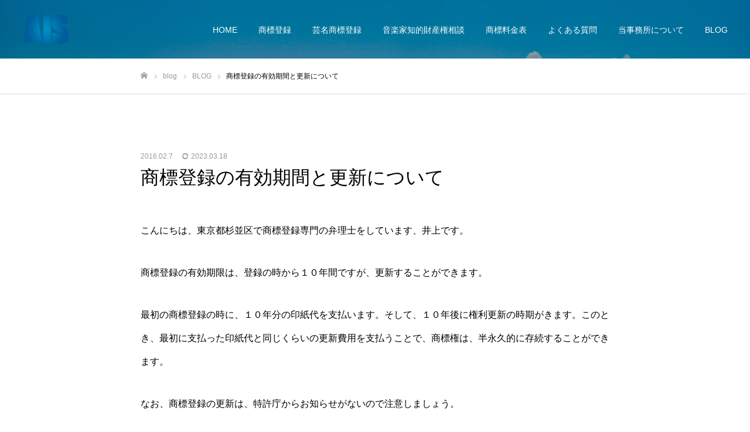

--- FILE ---
content_type: text/html; charset=UTF-8
request_url: http://aisint.jp/blog/771/
body_size: 14816
content:
<!DOCTYPE html>
<html class="pc" lang="ja">
<head>
<meta charset="UTF-8">
<!--[if IE]><meta http-equiv="X-UA-Compatible" content="IE=edge"><![endif]-->
<meta name="viewport" content="width=device-width">
<meta name="format-detection" content="telephone=no">
<title>商標登録の有効期間と更新について | 東京で商標登録・料金のご相談なら│AIS弁理士事務所</title>
<meta name="description" content="こんにちは、東京都杉並区で商標登録専門の弁理士をしています、井上です。商標登録の有効期限は、登録の時から１０年間ですが、更新することができます。最初の商標登録の時に、１０年分の印紙代を支払います。">
<link rel="pingback" href="http://aisint.jp/xmlrpc.php">
<link rel="shortcut icon" href="http://aisint.jp/wp-content/uploads/2023/03/ファビコン-e1678064136909.png">
<meta name='robots' content='max-image-preview:large' />
<link rel="alternate" type="application/rss+xml" title="東京で商標登録・料金のご相談なら│AIS弁理士事務所 &raquo; フィード" href="http://aisint.jp/feed/" />
<link rel="alternate" type="application/rss+xml" title="東京で商標登録・料金のご相談なら│AIS弁理士事務所 &raquo; コメントフィード" href="http://aisint.jp/comments/feed/" />
<link rel="alternate" type="application/rss+xml" title="東京で商標登録・料金のご相談なら│AIS弁理士事務所 &raquo; 商標登録の有効期間と更新について のコメントのフィード" href="http://aisint.jp/blog/771/feed/" />
<link rel="alternate" title="oEmbed (JSON)" type="application/json+oembed" href="http://aisint.jp/wp-json/oembed/1.0/embed?url=http%3A%2F%2Faisint.jp%2Fblog%2F771%2F" />
<link rel="alternate" title="oEmbed (XML)" type="text/xml+oembed" href="http://aisint.jp/wp-json/oembed/1.0/embed?url=http%3A%2F%2Faisint.jp%2Fblog%2F771%2F&#038;format=xml" />
<style id='wp-img-auto-sizes-contain-inline-css' type='text/css'>
img:is([sizes=auto i],[sizes^="auto," i]){contain-intrinsic-size:3000px 1500px}
/*# sourceURL=wp-img-auto-sizes-contain-inline-css */
</style>
<link rel='stylesheet' id='style-css' href='http://aisint.jp/wp-content/themes/fake_tcd074/style.css?ver=2.0.2' type='text/css' media='all' />
<style id='wp-emoji-styles-inline-css' type='text/css'>

	img.wp-smiley, img.emoji {
		display: inline !important;
		border: none !important;
		box-shadow: none !important;
		height: 1em !important;
		width: 1em !important;
		margin: 0 0.07em !important;
		vertical-align: -0.1em !important;
		background: none !important;
		padding: 0 !important;
	}
/*# sourceURL=wp-emoji-styles-inline-css */
</style>
<style id='wp-block-library-inline-css' type='text/css'>
:root{--wp-block-synced-color:#7a00df;--wp-block-synced-color--rgb:122,0,223;--wp-bound-block-color:var(--wp-block-synced-color);--wp-editor-canvas-background:#ddd;--wp-admin-theme-color:#007cba;--wp-admin-theme-color--rgb:0,124,186;--wp-admin-theme-color-darker-10:#006ba1;--wp-admin-theme-color-darker-10--rgb:0,107,160.5;--wp-admin-theme-color-darker-20:#005a87;--wp-admin-theme-color-darker-20--rgb:0,90,135;--wp-admin-border-width-focus:2px}@media (min-resolution:192dpi){:root{--wp-admin-border-width-focus:1.5px}}.wp-element-button{cursor:pointer}:root .has-very-light-gray-background-color{background-color:#eee}:root .has-very-dark-gray-background-color{background-color:#313131}:root .has-very-light-gray-color{color:#eee}:root .has-very-dark-gray-color{color:#313131}:root .has-vivid-green-cyan-to-vivid-cyan-blue-gradient-background{background:linear-gradient(135deg,#00d084,#0693e3)}:root .has-purple-crush-gradient-background{background:linear-gradient(135deg,#34e2e4,#4721fb 50%,#ab1dfe)}:root .has-hazy-dawn-gradient-background{background:linear-gradient(135deg,#faaca8,#dad0ec)}:root .has-subdued-olive-gradient-background{background:linear-gradient(135deg,#fafae1,#67a671)}:root .has-atomic-cream-gradient-background{background:linear-gradient(135deg,#fdd79a,#004a59)}:root .has-nightshade-gradient-background{background:linear-gradient(135deg,#330968,#31cdcf)}:root .has-midnight-gradient-background{background:linear-gradient(135deg,#020381,#2874fc)}:root{--wp--preset--font-size--normal:16px;--wp--preset--font-size--huge:42px}.has-regular-font-size{font-size:1em}.has-larger-font-size{font-size:2.625em}.has-normal-font-size{font-size:var(--wp--preset--font-size--normal)}.has-huge-font-size{font-size:var(--wp--preset--font-size--huge)}.has-text-align-center{text-align:center}.has-text-align-left{text-align:left}.has-text-align-right{text-align:right}.has-fit-text{white-space:nowrap!important}#end-resizable-editor-section{display:none}.aligncenter{clear:both}.items-justified-left{justify-content:flex-start}.items-justified-center{justify-content:center}.items-justified-right{justify-content:flex-end}.items-justified-space-between{justify-content:space-between}.screen-reader-text{border:0;clip-path:inset(50%);height:1px;margin:-1px;overflow:hidden;padding:0;position:absolute;width:1px;word-wrap:normal!important}.screen-reader-text:focus{background-color:#ddd;clip-path:none;color:#444;display:block;font-size:1em;height:auto;left:5px;line-height:normal;padding:15px 23px 14px;text-decoration:none;top:5px;width:auto;z-index:100000}html :where(.has-border-color){border-style:solid}html :where([style*=border-top-color]){border-top-style:solid}html :where([style*=border-right-color]){border-right-style:solid}html :where([style*=border-bottom-color]){border-bottom-style:solid}html :where([style*=border-left-color]){border-left-style:solid}html :where([style*=border-width]){border-style:solid}html :where([style*=border-top-width]){border-top-style:solid}html :where([style*=border-right-width]){border-right-style:solid}html :where([style*=border-bottom-width]){border-bottom-style:solid}html :where([style*=border-left-width]){border-left-style:solid}html :where(img[class*=wp-image-]){height:auto;max-width:100%}:where(figure){margin:0 0 1em}html :where(.is-position-sticky){--wp-admin--admin-bar--position-offset:var(--wp-admin--admin-bar--height,0px)}@media screen and (max-width:600px){html :where(.is-position-sticky){--wp-admin--admin-bar--position-offset:0px}}

/*# sourceURL=wp-block-library-inline-css */
</style><style id='wp-block-paragraph-inline-css' type='text/css'>
.is-small-text{font-size:.875em}.is-regular-text{font-size:1em}.is-large-text{font-size:2.25em}.is-larger-text{font-size:3em}.has-drop-cap:not(:focus):first-letter{float:left;font-size:8.4em;font-style:normal;font-weight:100;line-height:.68;margin:.05em .1em 0 0;text-transform:uppercase}body.rtl .has-drop-cap:not(:focus):first-letter{float:none;margin-left:.1em}p.has-drop-cap.has-background{overflow:hidden}:root :where(p.has-background){padding:1.25em 2.375em}:where(p.has-text-color:not(.has-link-color)) a{color:inherit}p.has-text-align-left[style*="writing-mode:vertical-lr"],p.has-text-align-right[style*="writing-mode:vertical-rl"]{rotate:180deg}
/*# sourceURL=http://aisint.jp/wp-includes/blocks/paragraph/style.min.css */
</style>
<style id='global-styles-inline-css' type='text/css'>
:root{--wp--preset--aspect-ratio--square: 1;--wp--preset--aspect-ratio--4-3: 4/3;--wp--preset--aspect-ratio--3-4: 3/4;--wp--preset--aspect-ratio--3-2: 3/2;--wp--preset--aspect-ratio--2-3: 2/3;--wp--preset--aspect-ratio--16-9: 16/9;--wp--preset--aspect-ratio--9-16: 9/16;--wp--preset--color--black: #000000;--wp--preset--color--cyan-bluish-gray: #abb8c3;--wp--preset--color--white: #ffffff;--wp--preset--color--pale-pink: #f78da7;--wp--preset--color--vivid-red: #cf2e2e;--wp--preset--color--luminous-vivid-orange: #ff6900;--wp--preset--color--luminous-vivid-amber: #fcb900;--wp--preset--color--light-green-cyan: #7bdcb5;--wp--preset--color--vivid-green-cyan: #00d084;--wp--preset--color--pale-cyan-blue: #8ed1fc;--wp--preset--color--vivid-cyan-blue: #0693e3;--wp--preset--color--vivid-purple: #9b51e0;--wp--preset--gradient--vivid-cyan-blue-to-vivid-purple: linear-gradient(135deg,rgb(6,147,227) 0%,rgb(155,81,224) 100%);--wp--preset--gradient--light-green-cyan-to-vivid-green-cyan: linear-gradient(135deg,rgb(122,220,180) 0%,rgb(0,208,130) 100%);--wp--preset--gradient--luminous-vivid-amber-to-luminous-vivid-orange: linear-gradient(135deg,rgb(252,185,0) 0%,rgb(255,105,0) 100%);--wp--preset--gradient--luminous-vivid-orange-to-vivid-red: linear-gradient(135deg,rgb(255,105,0) 0%,rgb(207,46,46) 100%);--wp--preset--gradient--very-light-gray-to-cyan-bluish-gray: linear-gradient(135deg,rgb(238,238,238) 0%,rgb(169,184,195) 100%);--wp--preset--gradient--cool-to-warm-spectrum: linear-gradient(135deg,rgb(74,234,220) 0%,rgb(151,120,209) 20%,rgb(207,42,186) 40%,rgb(238,44,130) 60%,rgb(251,105,98) 80%,rgb(254,248,76) 100%);--wp--preset--gradient--blush-light-purple: linear-gradient(135deg,rgb(255,206,236) 0%,rgb(152,150,240) 100%);--wp--preset--gradient--blush-bordeaux: linear-gradient(135deg,rgb(254,205,165) 0%,rgb(254,45,45) 50%,rgb(107,0,62) 100%);--wp--preset--gradient--luminous-dusk: linear-gradient(135deg,rgb(255,203,112) 0%,rgb(199,81,192) 50%,rgb(65,88,208) 100%);--wp--preset--gradient--pale-ocean: linear-gradient(135deg,rgb(255,245,203) 0%,rgb(182,227,212) 50%,rgb(51,167,181) 100%);--wp--preset--gradient--electric-grass: linear-gradient(135deg,rgb(202,248,128) 0%,rgb(113,206,126) 100%);--wp--preset--gradient--midnight: linear-gradient(135deg,rgb(2,3,129) 0%,rgb(40,116,252) 100%);--wp--preset--font-size--small: 13px;--wp--preset--font-size--medium: 20px;--wp--preset--font-size--large: 36px;--wp--preset--font-size--x-large: 42px;--wp--preset--spacing--20: 0.44rem;--wp--preset--spacing--30: 0.67rem;--wp--preset--spacing--40: 1rem;--wp--preset--spacing--50: 1.5rem;--wp--preset--spacing--60: 2.25rem;--wp--preset--spacing--70: 3.38rem;--wp--preset--spacing--80: 5.06rem;--wp--preset--shadow--natural: 6px 6px 9px rgba(0, 0, 0, 0.2);--wp--preset--shadow--deep: 12px 12px 50px rgba(0, 0, 0, 0.4);--wp--preset--shadow--sharp: 6px 6px 0px rgba(0, 0, 0, 0.2);--wp--preset--shadow--outlined: 6px 6px 0px -3px rgb(255, 255, 255), 6px 6px rgb(0, 0, 0);--wp--preset--shadow--crisp: 6px 6px 0px rgb(0, 0, 0);}:where(.is-layout-flex){gap: 0.5em;}:where(.is-layout-grid){gap: 0.5em;}body .is-layout-flex{display: flex;}.is-layout-flex{flex-wrap: wrap;align-items: center;}.is-layout-flex > :is(*, div){margin: 0;}body .is-layout-grid{display: grid;}.is-layout-grid > :is(*, div){margin: 0;}:where(.wp-block-columns.is-layout-flex){gap: 2em;}:where(.wp-block-columns.is-layout-grid){gap: 2em;}:where(.wp-block-post-template.is-layout-flex){gap: 1.25em;}:where(.wp-block-post-template.is-layout-grid){gap: 1.25em;}.has-black-color{color: var(--wp--preset--color--black) !important;}.has-cyan-bluish-gray-color{color: var(--wp--preset--color--cyan-bluish-gray) !important;}.has-white-color{color: var(--wp--preset--color--white) !important;}.has-pale-pink-color{color: var(--wp--preset--color--pale-pink) !important;}.has-vivid-red-color{color: var(--wp--preset--color--vivid-red) !important;}.has-luminous-vivid-orange-color{color: var(--wp--preset--color--luminous-vivid-orange) !important;}.has-luminous-vivid-amber-color{color: var(--wp--preset--color--luminous-vivid-amber) !important;}.has-light-green-cyan-color{color: var(--wp--preset--color--light-green-cyan) !important;}.has-vivid-green-cyan-color{color: var(--wp--preset--color--vivid-green-cyan) !important;}.has-pale-cyan-blue-color{color: var(--wp--preset--color--pale-cyan-blue) !important;}.has-vivid-cyan-blue-color{color: var(--wp--preset--color--vivid-cyan-blue) !important;}.has-vivid-purple-color{color: var(--wp--preset--color--vivid-purple) !important;}.has-black-background-color{background-color: var(--wp--preset--color--black) !important;}.has-cyan-bluish-gray-background-color{background-color: var(--wp--preset--color--cyan-bluish-gray) !important;}.has-white-background-color{background-color: var(--wp--preset--color--white) !important;}.has-pale-pink-background-color{background-color: var(--wp--preset--color--pale-pink) !important;}.has-vivid-red-background-color{background-color: var(--wp--preset--color--vivid-red) !important;}.has-luminous-vivid-orange-background-color{background-color: var(--wp--preset--color--luminous-vivid-orange) !important;}.has-luminous-vivid-amber-background-color{background-color: var(--wp--preset--color--luminous-vivid-amber) !important;}.has-light-green-cyan-background-color{background-color: var(--wp--preset--color--light-green-cyan) !important;}.has-vivid-green-cyan-background-color{background-color: var(--wp--preset--color--vivid-green-cyan) !important;}.has-pale-cyan-blue-background-color{background-color: var(--wp--preset--color--pale-cyan-blue) !important;}.has-vivid-cyan-blue-background-color{background-color: var(--wp--preset--color--vivid-cyan-blue) !important;}.has-vivid-purple-background-color{background-color: var(--wp--preset--color--vivid-purple) !important;}.has-black-border-color{border-color: var(--wp--preset--color--black) !important;}.has-cyan-bluish-gray-border-color{border-color: var(--wp--preset--color--cyan-bluish-gray) !important;}.has-white-border-color{border-color: var(--wp--preset--color--white) !important;}.has-pale-pink-border-color{border-color: var(--wp--preset--color--pale-pink) !important;}.has-vivid-red-border-color{border-color: var(--wp--preset--color--vivid-red) !important;}.has-luminous-vivid-orange-border-color{border-color: var(--wp--preset--color--luminous-vivid-orange) !important;}.has-luminous-vivid-amber-border-color{border-color: var(--wp--preset--color--luminous-vivid-amber) !important;}.has-light-green-cyan-border-color{border-color: var(--wp--preset--color--light-green-cyan) !important;}.has-vivid-green-cyan-border-color{border-color: var(--wp--preset--color--vivid-green-cyan) !important;}.has-pale-cyan-blue-border-color{border-color: var(--wp--preset--color--pale-cyan-blue) !important;}.has-vivid-cyan-blue-border-color{border-color: var(--wp--preset--color--vivid-cyan-blue) !important;}.has-vivid-purple-border-color{border-color: var(--wp--preset--color--vivid-purple) !important;}.has-vivid-cyan-blue-to-vivid-purple-gradient-background{background: var(--wp--preset--gradient--vivid-cyan-blue-to-vivid-purple) !important;}.has-light-green-cyan-to-vivid-green-cyan-gradient-background{background: var(--wp--preset--gradient--light-green-cyan-to-vivid-green-cyan) !important;}.has-luminous-vivid-amber-to-luminous-vivid-orange-gradient-background{background: var(--wp--preset--gradient--luminous-vivid-amber-to-luminous-vivid-orange) !important;}.has-luminous-vivid-orange-to-vivid-red-gradient-background{background: var(--wp--preset--gradient--luminous-vivid-orange-to-vivid-red) !important;}.has-very-light-gray-to-cyan-bluish-gray-gradient-background{background: var(--wp--preset--gradient--very-light-gray-to-cyan-bluish-gray) !important;}.has-cool-to-warm-spectrum-gradient-background{background: var(--wp--preset--gradient--cool-to-warm-spectrum) !important;}.has-blush-light-purple-gradient-background{background: var(--wp--preset--gradient--blush-light-purple) !important;}.has-blush-bordeaux-gradient-background{background: var(--wp--preset--gradient--blush-bordeaux) !important;}.has-luminous-dusk-gradient-background{background: var(--wp--preset--gradient--luminous-dusk) !important;}.has-pale-ocean-gradient-background{background: var(--wp--preset--gradient--pale-ocean) !important;}.has-electric-grass-gradient-background{background: var(--wp--preset--gradient--electric-grass) !important;}.has-midnight-gradient-background{background: var(--wp--preset--gradient--midnight) !important;}.has-small-font-size{font-size: var(--wp--preset--font-size--small) !important;}.has-medium-font-size{font-size: var(--wp--preset--font-size--medium) !important;}.has-large-font-size{font-size: var(--wp--preset--font-size--large) !important;}.has-x-large-font-size{font-size: var(--wp--preset--font-size--x-large) !important;}
/*# sourceURL=global-styles-inline-css */
</style>

<style id='classic-theme-styles-inline-css' type='text/css'>
/*! This file is auto-generated */
.wp-block-button__link{color:#fff;background-color:#32373c;border-radius:9999px;box-shadow:none;text-decoration:none;padding:calc(.667em + 2px) calc(1.333em + 2px);font-size:1.125em}.wp-block-file__button{background:#32373c;color:#fff;text-decoration:none}
/*# sourceURL=/wp-includes/css/classic-themes.min.css */
</style>
<script type="text/javascript" src="http://aisint.jp/wp-includes/js/jquery/jquery.min.js?ver=3.7.1" id="jquery-core-js"></script>
<script type="text/javascript" src="http://aisint.jp/wp-includes/js/jquery/jquery-migrate.min.js?ver=3.4.1" id="jquery-migrate-js"></script>
<link rel="https://api.w.org/" href="http://aisint.jp/wp-json/" /><link rel="alternate" title="JSON" type="application/json" href="http://aisint.jp/wp-json/wp/v2/posts/247" /><link rel="canonical" href="http://aisint.jp/blog/771/" />
<link rel='shortlink' href='http://aisint.jp/?p=247' />

<link rel="stylesheet" href="http://aisint.jp/wp-content/themes/fake_tcd074/css/design-plus.css?ver=2.0.2">
<link rel="stylesheet" href="http://aisint.jp/wp-content/themes/fake_tcd074/css/sns-botton.css?ver=2.0.2">
<link rel="stylesheet" media="screen and (max-width:1050px)" href="http://aisint.jp/wp-content/themes/fake_tcd074/css/responsive.css?ver=2.0.2">
<link rel="stylesheet" media="screen and (max-width:1050px)" href="http://aisint.jp/wp-content/themes/fake_tcd074/css/footer-bar.css?ver=2.0.2">

<script src="http://aisint.jp/wp-content/themes/fake_tcd074/js/jquery.easing.1.4.js?ver=2.0.2"></script>
<script src="http://aisint.jp/wp-content/themes/fake_tcd074/js/jscript.js?ver=2.0.2"></script>
<script src="http://aisint.jp/wp-content/themes/fake_tcd074/js/comment.js?ver=2.0.2"></script>

<link rel="stylesheet" href="http://aisint.jp/wp-content/themes/fake_tcd074/js/simplebar.css?ver=2.0.2">
<script src="http://aisint.jp/wp-content/themes/fake_tcd074/js/simplebar.min.js?ver=2.0.2"></script>


<script src="http://aisint.jp/wp-content/themes/fake_tcd074/js/header_fix.js?ver=2.0.2"></script>
<script src="http://aisint.jp/wp-content/themes/fake_tcd074/js/header_fix_mobile.js?ver=2.0.2"></script>

<style type="text/css">

body, input, textarea { font-family: "Hiragino Sans", "ヒラギノ角ゴ ProN", "Hiragino Kaku Gothic ProN", "游ゴシック", YuGothic, "メイリオ", Meiryo, sans-serif; }

.rich_font, .p-vertical { font-family: "Times New Roman" , "游明朝" , "Yu Mincho" , "游明朝体" , "YuMincho" , "ヒラギノ明朝 Pro W3" , "Hiragino Mincho Pro" , "HiraMinProN-W3" , "HGS明朝E" , "ＭＳ Ｐ明朝" , "MS PMincho" , serif; font-weight:500; }

.rich_font_type1 { font-family: Arial, "Hiragino Kaku Gothic ProN", "ヒラギノ角ゴ ProN W3", "メイリオ", Meiryo, sans-serif; }
.rich_font_type2 { font-family: "Hiragino Sans", "ヒラギノ角ゴ ProN", "Hiragino Kaku Gothic ProN", "游ゴシック", YuGothic, "メイリオ", Meiryo, sans-serif; font-weight:500; }
.rich_font_type3 { font-family: "Times New Roman" , "游明朝" , "Yu Mincho" , "游明朝体" , "YuMincho" , "ヒラギノ明朝 Pro W3" , "Hiragino Mincho Pro" , "HiraMinProN-W3" , "HGS明朝E" , "ＭＳ Ｐ明朝" , "MS PMincho" , serif; font-weight:500; }

.post_content, #next_prev_post { font-family: "Hiragino Sans", "ヒラギノ角ゴ ProN", "Hiragino Kaku Gothic ProN", "游ゴシック", YuGothic, "メイリオ", Meiryo, sans-serif; }

#header, #header a, #menu_button:before { color:#ffffff; }
#header a:hover, #menu_button:hover:before { color:rgba(68,68,68,0.5); }
#header.active, .header_fix #header, .header_fix_mobile #header {
  color:#ffffff;
  background:rgba(0,92,159,0.5);
}
#header.active a, .header_fix #header a, .header_fix_mobile #header a, .header_fix_mobile #menu_button:before { color:#ffffff; }
#header.active a:hover, .header_fix #header a:hover, .header_fix_mobile #header a:hover, .header_fix_mobile #menu_button:hover:before { color:#5897c4; }
@media screen and (max-width:1050px) {
  #header {
    color:#ffffff;
    background:rgba(0,92,159,0.5);
  }
  #header a, #menu_button:before { color:#ffffff; }
  #header a:hover, #menu_button:hover:before { color:#5897c4; }
}
#header_logo .desc{ font-size: 14px; }

#global_menu > ul > li > a { color:#ffffff; }
#global_menu > ul > li > a:hover { color:rgba(68,68,68,0.5); }
#global_menu > ul > li a.active, #global_menu > ul > li.active_button > a { color:#5897c4; }
#global_menu ul ul a { color:#005c9f !important; background:#ffffff; }
#global_menu ul ul a:hover { background:#e5e5e5; }

#drawer_menu { background:#005c9f; }
#mobile_menu a { color:#ffffff; background:#005c9f; border-bottom:1px solid #005c9f; }
#mobile_menu li li a { background:#4d6c9e; }
#mobile_menu a:hover, #drawer_menu .close_button:hover, #mobile_menu .child_menu_button:hover { color:#ffffff; background:#3982c6; }

.megamenu_blog_list { background:#000000; }
.megamenu_blog_list_inner { border-color:rgba(255,255,255,0.3); }
.megamenu_blog_list .menu_area a, .megamenu_blog_list .menu_area a:hover, .megamenu_blog_list .menu_area li.active a, .megamenu_blog_list .post_list li .title { color:#ffffff !important; }
.megamenu_blog_list .menu_area a:hover, .megamenu_blog_list .menu_area li.active a, .megamenu_blog_list .post_list { background:#333333; }
.megamenu_blog_list .post_list li .overlay {
  background: -webkit-linear-gradient(top, transparent, rgba(0,0,0,0.5));
  background: linear-gradient(to bottom, transparent, rgba(0,0,0,0.5));
}
#footer_banner .item1 a { color:#ffffff !important; }
#footer_banner .item1 .title { font-size:24px; }
#footer_banner .item1 .desc { font-size:14px; }
#footer_banner .item1 .overlay { background:rgba(0,0,0,0.3); }
@media screen and (max-width:650px) {
  #footer_banner .item1 .title { font-size:20px; }
  #footer_banner .item1 .desc { font-size:12px; }
}
#footer_banner .item2 a { color:#ffffff !important; }
#footer_banner .item2 .title { font-size:24px; }
#footer_banner .item2 .desc { font-size:14px; }
#footer_banner .item2 .overlay { background:rgba(0,0,0,0.3); }
@media screen and (max-width:650px) {
  #footer_banner .item2 .title { font-size:20px; }
  #footer_banner .item2 .desc { font-size:12px; }
}
#footer_banner .item3 a { color:#ffffff !important; }
#footer_banner .item3 .title { font-size:24px; }
#footer_banner .item3 .desc { font-size:14px; }
#footer_banner .item3 .overlay { background:rgba(0,0,0,0.3); }
@media screen and (max-width:650px) {
  #footer_banner .item3 .title { font-size:20px; }
  #footer_banner .item3 .desc { font-size:12px; }
}
#footer_banner .item4 a { color:#ffffff !important; }
#footer_banner .item4 .title { font-size:24px; }
#footer_banner .item4 .desc { font-size:14px; }
#footer_banner .item4 .overlay { background:rgba(0,0,0,0.3); }
@media screen and (max-width:650px) {
  #footer_banner .item4 .title { font-size:20px; }
  #footer_banner .item4 .desc { font-size:12px; }
}
.work_list .item .title { font-size:16px; }
.work_list .category {
  font-size:14px; color:#ffffff;
  background: -webkit-linear-gradient(top, transparent, rgba(0,0,0,0.7));
  background: linear-gradient(to bottom, transparent, rgba(0,0,0,0.7));
}
@media screen and (max-width:650px) {
  .work_list .item .title { font-size:14px; }
  .work_list .category { font-size:12px; }
}
body.single .post_content { font-size:16px; }
#page_header_catch .catch { font-size:50px; color:#FFFFFF; }
#page_header_catch .desc { font-size:16px; color:#FFFFFF; }
#tab_button_list li span { font-size:14px; }
#archive_catch h2 { font-size:30px; }
#blog_list .title { font-size:26px; }
#blog_list .excerpt { font-size:16px; }
#blog_list a .title_area { color:#ffffff !important; }
#blog_list a:hover .title_area { color:#cccccc !important; }
#blog_list .category a, #single_category a { color:#FFFFFF; background:#000000; }
#blog_list .category a:hover, #single_category a:hover { color:#FFFFFF; background:#333333; }
#blog_list .overlay {
  background: -webkit-linear-gradient(top, transparent, rgba(0,0,0,0.5));
  background: linear-gradient(to bottom, transparent, rgba(0,0,0,0.5));
}
#post_title_area .title { font-size:32px; }
@media screen and (max-width:650px) {
  body.single .post_content { font-size:14px; }
  #page_header_catch .catch { font-size:30px; }
  #page_header_catch .desc { font-size:14px; }
  #tab_button_list li span { font-size:12px; }
  #archive_catch h2 { font-size:20px; }
  #blog_list .title { font-size:20px; }
  #blog_list .excerpt { font-size:13px; }
  #post_title_area .title { font-size:20px; }
  #related_post .headline { font-size:16px; }
}

.author_profile a.avatar img, .animate_image img, .animate_background .image {
  width:100%; height:auto;
  -webkit-transition: transform  0.75s ease;
  transition: transform  0.75s ease;
}
.author_profile a.avatar:hover img, .animate_image:hover img, .animate_background:hover .image {
  -webkit-transform: scale(1.2);
  transform: scale(1.2);
}




a { color:#000; }

#comment_headline, .tcd_category_list a:hover, .tcd_category_list .child_menu_button:hover, .side_headline, #faq_category li a:hover, #faq_category li.active a, #archive_service .bottom_area .sub_category li a:hover,
  #side_service_category_list a:hover, #side_service_category_list li.active > a, #side_faq_category_list a:hover, #side_faq_category_list li.active a, #side_staff_list a:hover, #side_staff_list li.active a, .cf_data_list li a:hover,
    #side_campaign_category_list a:hover, #side_campaign_category_list li.active a, #side_clinic_list a:hover, #side_clinic_list li.active a
{ color: #005c9f; }

#index_slider .search_button:hover input, #return_top a, #comment_tab li a:hover, #comment_tab li.active a, #comment_header #comment_closed p, #submit_comment:hover, #cancel_comment_reply a:hover, #p_readmore .button:hover,
  #wp-calendar td a:hover, #p_readmore .button, .page_navi span.current, .page_navi a:hover, #post_pagination p, #post_pagination a:hover, .c-pw__btn:hover
{ background-color: #005c9f; }

#guest_info input:focus, #comment_textarea textarea:focus, .c-pw__box-input:focus, .page_navi span.current, .page_navi a:hover, #post_pagination p, #post_pagination a:hover
{ border-color: #005c9f; }

#comment_tab li.active a:after, #comment_header #comment_closed p:after
{ border-color:#005c9f transparent transparent transparent; }


#footer a:hover, .cardlink_title a:hover, #related_post .item a:hover, .comment a:hover, .comment_form_wrapper a:hover,
  #bread_crumb a:hover, #bread_crumb li.home a:hover:after, .author_profile a:hover, .author_profile .author_link li a:hover:before, #post_meta_bottom a:hover,
    #recent_news a.link:hover, #recent_news .link:hover:after, #recent_news li a:hover .title, #searchform .submit_button:hover:before, .styled_post_list1 a:hover .title_area, .styled_post_list1 a:hover .date, .p-dropdown__title:hover:after, .p-dropdown__list li a:hover
{ color: #008fc9; }
#post_pagination a:hover, #p_readmore .button:hover, #return_top a:hover
{ background-color: #008fc9; }
.post_content a, .custom-html-widget a { color: #005c9f; }
.post_content a:hover, .custom-html-widget a:hover { color:#999999; }
#site_loader_logo_inner p { font-size:16px; color:#000000; }
@media screen and (max-width:750px) {
  #site_loader_logo_inner p { font-size:px; }
}


</style>

</head>
<body id="body" class="wp-singular post-template-default single single-post postid-247 single-format-standard wp-theme-fake_tcd074 hide_desc_mobile use_header_fix use_mobile_header_fix">


<div id="container">

 <header id="header" class="animate_pc">

  <div id="header_logo">
   
<h2 class="logo">
 <a href="http://aisint.jp/" title="東京で商標登録・料金のご相談なら│AIS弁理士事務所">
    <img class="pc_logo_image type1" src="http://aisint.jp/wp-content/uploads/2023/03/ファビコン-e1678064136909.png?1767354698" alt="東京で商標登録・料金のご相談なら│AIS弁理士事務所" title="東京で商標登録・料金のご相談なら│AIS弁理士事務所" width="77" height="50" />
  <img class="pc_logo_image type2" src="http://aisint.jp/wp-content/uploads/2023/03/ファビコン-e1678064136909.png?1767354698" alt="東京で商標登録・料金のご相談なら│AIS弁理士事務所" title="東京で商標登録・料金のご相談なら│AIS弁理士事務所" width="77" height="50" />
      <img class="mobile_logo_image" src="http://aisint.jp/wp-content/uploads/2023/03/ファビコン-e1678064136909.png?1767354698" alt="東京で商標登録・料金のご相談なら│AIS弁理士事務所" title="東京で商標登録・料金のご相談なら│AIS弁理士事務所" width="77" height="50" />
   </a>
</h2>

      <h3 class="desc show_in_mobile"></h3>
     </div>

    <a href="#" id="menu_button"><span>メニュー</span></a>
  
    <nav id="global_menu">
   <ul id="menu-%e3%83%a1%e3%83%8b%e3%83%a5%e3%83%bc" class="menu"><li id="menu-item-26" class="menu-item menu-item-type-custom menu-item-object-custom menu-item-home menu-item-26"><a href="https://aisint.jp/">HOME</a></li>
<li id="menu-item-508" class="menu-item menu-item-type-post_type menu-item-object-page menu-item-508"><a href="http://aisint.jp/%e5%95%86%e6%a8%99%e7%99%bb%e9%8c%b2/">商標登録</a></li>
<li id="menu-item-450" class="menu-item menu-item-type-post_type menu-item-object-page menu-item-450"><a href="http://aisint.jp/stagename/">芸名商標登録</a></li>
<li id="menu-item-469" class="menu-item menu-item-type-post_type menu-item-object-page menu-item-469"><a href="http://aisint.jp/management/">音楽家知的財産権相談</a></li>
<li id="menu-item-451" class="menu-item menu-item-type-post_type menu-item-object-page menu-item-451"><a href="http://aisint.jp/price/">商標料金表</a></li>
<li id="menu-item-448" class="menu-item menu-item-type-post_type menu-item-object-page menu-item-448"><a href="http://aisint.jp/faq/">よくある質問</a></li>
<li id="menu-item-449" class="menu-item menu-item-type-post_type menu-item-object-page menu-item-449"><a href="http://aisint.jp/about/">当事務所について</a></li>
<li id="menu-item-452" class="menu-item menu-item-type-taxonomy menu-item-object-category current-post-ancestor current-menu-parent current-post-parent menu-item-452"><a href="http://aisint.jp/category/blog/">BLOG</a></li>
</ul>  </nav>
  
  
 </header>

 

<div id="page_header" class="small" style="background:#F6F6F6;">
 <div class="overlay" style="background:rgba(0,0,0,0.3);"></div> <div class="bg_image" data-parallax-image="http://aisint.jp/wp-content/uploads/2023/11/ryo-yoshitake-rD28m9BmXVs-unsplash.jpg" data-parallax-mobile-image="" data-parallax-speed="0"></div></div>

<div id="bread_crumb">

<ul class="clearfix" itemscope itemtype="http://schema.org/BreadcrumbList">
 <li itemprop="itemListElement" itemscope itemtype="http://schema.org/ListItem" class="home"><a itemprop="item" href="http://aisint.jp/"><span itemprop="name">ホーム</span></a><meta itemprop="position" content="1"></li>
 <li itemprop="itemListElement" itemscope itemtype="http://schema.org/ListItem"><a itemprop="item" href="http://aisint.jp/%e5%9b%ba%e5%ae%9a/"><span itemprop="name">blog</span></a><meta itemprop="position" content="2"></li>
  <li class="category" itemprop="itemListElement" itemscope itemtype="http://schema.org/ListItem">
    <a itemprop="item" href="http://aisint.jp/category/blog/"><span itemprop="name">BLOG</span></a>
    <meta itemprop="position" content="3">
 </li>
  <li class="last" itemprop="itemListElement" itemscope itemtype="http://schema.org/ListItem"><span itemprop="name">商標登録の有効期間と更新について</span><meta itemprop="position" content="4"></li>
</ul>

</div>

<div id="main_contents" class="clearfix">

 
 <article id="article">

  <div id="post_title_area">
    <ul class="meta_top">
          <li class="date"><time class="entry-date published" datetime="2023-03-18T16:39:22+09:00">2016.02.7</time></li>
            <li class="update"><time class="entry-date updated" datetime="2023-03-18T16:39:22+09:00">2023.03.18</time></li>
                </ul>
   <h1 class="title rich_font entry-title">商標登録の有効期間と更新について</h1>
  </div>

  
  
  
  
  
    <div class="post_content clearfix">
   
<p>こんにちは、東京都杉並区で商標登録専門の弁理士をしています、井上です。</p>



<p>商標登録の有効期限は、登録の時から１０年間ですが、更新することができます。</p>



<p>最初の商標登録の時に、１０年分の印紙代を支払います。そして、１０年後に権利更新の時期がきます。このとき、最初に支払った印紙代と同じくらいの更新費用を支払うことで、商標権は、半永久的に存続することができます。</p>



<p>なお、商標登録の更新は、特許庁からお知らせがないので注意しましょう。</p>



<p>手続きを依頼した特許事務所が親切であれば、「更新のお知らせ」をしてくれます。しかし、１０年も経っていますので、その特許事務所がなくなっていることもあります。</p>



<p>更新の期限は、しっかり自分で把握することをお勧めいたします。</p>



<p>また、商標登録の更新の時には、いらない区分を削除することで印紙代を減らすことができます。</p>



<p>更新費用は、区分の数の倍数で増加します。したがって、いらない区分がある場合は、削除することをお勧めいたします。区分の削除については、弁理士にご相談ください。</p>



<p>※商標登録について疑問や不安のある方は、下記のお問い合わせフォームからお気軽にご相談ください。<br>質問事項を記載するのが難しい方は、「商標登録の事で相談したい」という程度の簡単な書き方でも結構です。こちらから、ご連絡を差し上げます。</p>



<p>＜お問い合わせフォーム＞</p>



<p>◇◆◇◆◇◆◇◆◇◆◇◆◇◆◇◆◇◆◇◆◇</p>



<p>AIS弁理士事務所<br>住所：東京都杉並区永福1丁目39-27-103<br>お問い合わせはこちら<br>起業家向けメルマガ<br>◇◆◇◆◇◆◇◆◇◆◇◆◇◆◇◆◇◆◇◆◇</p>
  </div>

  
    <div class="single_share clearfix" id="single_share_bottom">
   <div class="share-type1 share-btm">
 
	<div class="sns mt10 mb45">
		<ul class="type1 clearfix">
			<li class="twitter">
				<a href="http://twitter.com/share?text=%E5%95%86%E6%A8%99%E7%99%BB%E9%8C%B2%E3%81%AE%E6%9C%89%E5%8A%B9%E6%9C%9F%E9%96%93%E3%81%A8%E6%9B%B4%E6%96%B0%E3%81%AB%E3%81%A4%E3%81%84%E3%81%A6&url=http%3A%2F%2Faisint.jp%2Fblog%2F771%2F&via=&tw_p=tweetbutton&related=" onclick="javascript:window.open(this.href, '', 'menubar=no,toolbar=no,resizable=yes,scrollbars=yes,height=400,width=600');return false;"><i class="icon-twitter"></i><span class="ttl">Tweet</span><span class="share-count"></span></a>
			</li>
			<li class="facebook">
				<a href="//www.facebook.com/sharer/sharer.php?u=http://aisint.jp/blog/771/&amp;t=%E5%95%86%E6%A8%99%E7%99%BB%E9%8C%B2%E3%81%AE%E6%9C%89%E5%8A%B9%E6%9C%9F%E9%96%93%E3%81%A8%E6%9B%B4%E6%96%B0%E3%81%AB%E3%81%A4%E3%81%84%E3%81%A6" class="facebook-btn-icon-link" target="blank" rel="nofollow"><i class="icon-facebook"></i><span class="ttl">Share</span><span class="share-count"></span></a>
			</li>
			<li class="hatebu">
				<a href="http://b.hatena.ne.jp/add?mode=confirm&url=http%3A%2F%2Faisint.jp%2Fblog%2F771%2F" onclick="javascript:window.open(this.href, '', 'menubar=no,toolbar=no,resizable=yes,scrollbars=yes,height=400,width=510');return false;" ><i class="icon-hatebu"></i><span class="ttl">Hatena</span><span class="share-count"></span></a>
			</li>
			<li class="pocket">
				<a href="http://getpocket.com/edit?url=http%3A%2F%2Faisint.jp%2Fblog%2F771%2F&title=%E5%95%86%E6%A8%99%E7%99%BB%E9%8C%B2%E3%81%AE%E6%9C%89%E5%8A%B9%E6%9C%9F%E9%96%93%E3%81%A8%E6%9B%B4%E6%96%B0%E3%81%AB%E3%81%A4%E3%81%84%E3%81%A6" target="blank"><i class="icon-pocket"></i><span class="ttl">Pocket</span><span class="share-count"></span></a>
			</li>
			<li class="rss">
				<a href="http://aisint.jp/feed/" target="blank"><i class="icon-rss"></i><span class="ttl">RSS</span></a>
			</li>
			<li class="feedly">
				<a href="http://feedly.com/index.html#subscription/feed/http://aisint.jp/feed/" target="blank"><i class="icon-feedly"></i><span class="ttl">feedly</span><span class="share-count"></span></a>
			</li>
			<li class="pinterest">
				<a rel="nofollow" target="_blank" href="https://www.pinterest.com/pin/create/button/?url=http%3A%2F%2Faisint.jp%2Fblog%2F771%2F&media=http://aisint.jp/wp-content/uploads/2023/03/AISロゴ.jpg&description=%E5%95%86%E6%A8%99%E7%99%BB%E9%8C%B2%E3%81%AE%E6%9C%89%E5%8A%B9%E6%9C%9F%E9%96%93%E3%81%A8%E6%9B%B4%E6%96%B0%E3%81%AB%E3%81%A4%E3%81%84%E3%81%A6"><i class="icon-pinterest"></i><span class="ttl">Pin&nbsp;it</span></a>
			</li>
		</ul>
	</div>
</div>
  </div>
  
  
    <div id="next_prev_post" class="clearfix">
   <div class="item prev_post clearfix">
 <a href="http://aisint.jp/blog/770/">
  <div class="title_area">
   <span class="title">商標登録になるまでの期間について</span>
   <span class="nav">前の記事</span>
  </div>
 </a>
</div>
<div class="item next_post clearfix">
 <a href="http://aisint.jp/blog/778/">
  <div class="title_area">
   <span class="title">指定商品（指定役務）を書くときの注意点</span>
   <span class="nav">次の記事</span>
  </div>
 </a>
</div>
  </div>
  
 </article><!-- END #article -->

 
 
 
 
  <div id="related_post">
    <h3 class="headline">関連記事</h3>
    <div class="post_list clearfix">
      <article class="item">
    <a class="animate_background" style="background:none;" href="http://aisint.jp/blog/700/">
     <div class="image_wrap">
      <div class="image" style="background:url(http://aisint.jp/wp-content/uploads/2023/03/AISロゴ.jpg) no-repeat center center; background-size:cover;"></div>
     </div>
     <p class="title rich_font"><span>外国で商標登録するとき費用面で注意すべきことは？</span></p>
    </a>
   </article>
      <article class="item">
    <a class="animate_background" style="background:none;" href="http://aisint.jp/blog/810/">
     <div class="image_wrap">
      <div class="image" style="background:url(http://aisint.jp/wp-content/uploads/2023/03/AISロゴ.jpg) no-repeat center center; background-size:cover;"></div>
     </div>
     <p class="title rich_font"><span>エステサロンの商標登録</span></p>
    </a>
   </article>
      <article class="item">
    <a class="animate_background" style="background:none;" href="http://aisint.jp/blog/463/">
     <div class="image_wrap">
      <div class="image" style="background:url(http://aisint.jp/wp-content/uploads/2023/03/AISロゴ.jpg) no-repeat center center; background-size:cover;"></div>
     </div>
     <p class="title rich_font"><span>分割払いに対応しております（商標登録）</span></p>
    </a>
   </article>
      <article class="item">
    <a class="animate_background" style="background:none;" href="http://aisint.jp/blog/1007/">
     <div class="image_wrap">
      <div class="image" style="background:url(http://aisint.jp/wp-content/uploads/2023/03/AISロゴ.jpg) no-repeat center center; background-size:cover;"></div>
     </div>
     <p class="title rich_font"><span>脳をθ波状態にするような音楽と商標登録のお話</span></p>
    </a>
   </article>
      <article class="item">
    <a class="animate_background" style="background:none;" href="http://aisint.jp/blog/432/">
     <div class="image_wrap">
      <div class="image" style="background:url(http://aisint.jp/wp-content/uploads/2023/03/AISロゴ.jpg) no-repeat center center; background-size:cover;"></div>
     </div>
     <p class="title rich_font"><span>「区分」「指定商品」とは？ 商標登録の料金体系を易しく説明</span></p>
    </a>
   </article>
      <article class="item">
    <a class="animate_background" style="background:none;" href="http://aisint.jp/blog/747/">
     <div class="image_wrap">
      <div class="image" style="background:url(http://aisint.jp/wp-content/uploads/2023/03/AISロゴ.jpg) no-repeat center center; background-size:cover;"></div>
     </div>
     <p class="title rich_font"><span>意匠と商標の関係</span></p>
    </a>
   </article>
     </div><!-- END #post_list_type1 -->
 </div><!-- END #related_post -->
 
 
</div><!-- END #main_contents -->

<div id="widget_area" style="background:#F6F6F6;">
 <div id="widget_area_inner" class="clearfix">

  
    <div id="left_widget">
   <div class="widget_content clearfix styled_post_list1_widget" id="styled_post_list1_widget-2">
<h3 class="widget_headline"><span>最近の記事</span></h3><ol class="styled_post_list1 clearfix">
 <li class="clearfix">
  <a class="clearfix animate_background" href="http://aisint.jp/blog/1054/" style="background:none;">
   <div class="image_wrap">
    <div class="image" style="background:url(http://aisint.jp/wp-content/uploads/2023/03/AISロゴ.jpg) no-repeat center center; background-size:cover;"></div>
   </div>
   <div class="title_area">
    <div class="title_area_inner">
     <h4 class="title"><span>商標登録しないとお客様や取引先が困ることも</span></h4>
         </div>
   </div>
  </a>
 </li>
 <li class="clearfix">
  <a class="clearfix animate_background" href="http://aisint.jp/blog/1054-2/" style="background:none;">
   <div class="image_wrap">
    <div class="image" style="background:url(http://aisint.jp/wp-content/uploads/2023/03/AISロゴ.jpg) no-repeat center center; background-size:cover;"></div>
   </div>
   <div class="title_area">
    <div class="title_area_inner">
     <h4 class="title"><span>商標とブランディングについて</span></h4>
         </div>
   </div>
  </a>
 </li>
 <li class="clearfix">
  <a class="clearfix animate_background" href="http://aisint.jp/blog/1040/" style="background:none;">
   <div class="image_wrap">
    <div class="image" style="background:url(http://aisint.jp/wp-content/uploads/2023/03/AISロゴ.jpg) no-repeat center center; background-size:cover;"></div>
   </div>
   <div class="title_area">
    <div class="title_area_inner">
     <h4 class="title"><span>協会名を商標登録すべき「裏」の理由</span></h4>
         </div>
   </div>
  </a>
 </li>
</ol>
</div>
  </div>
  
    <div id="right_widget">
   <div class="widget_content clearfix tcdw_category_list_widget" id="tcdw_category_list_widget-2">
<h3 class="widget_headline"><span>カテゴリー</span></h3><div class="design_select_box">
 <form action="http://aisint.jp/" method="get">
  <label>OPEN</label>
        <select  name='cat' id='cat' class='postform' onchange='return this.form.submit()'>
	<option value='-1'>カテゴリーを選択</option>
	<option class="level-0" value="10">BLOG</option>
</select>
  <noscript>
  <input type="submit" value="View" />
  </noscript>
 </form>
</div>
</div>
<div class="widget_content clearfix tcdw_archive_list_widget" id="tcdw_archive_list_widget-2">
<h3 class="widget_headline"><span>アーカイブ</span></h3><div class="design_select_box">
 <label>OPEN</label>
 <select name="archive-dropdown" onChange='document.location.href=this.options[this.selectedIndex].value;'> 
  <option value="">月を選択</option> 
  	<option value='http://aisint.jp/2023/03/'> 2023年3月 </option>
	<option value='http://aisint.jp/2018/11/'> 2018年11月 </option>
	<option value='http://aisint.jp/2017/06/'> 2017年6月 </option>
	<option value='http://aisint.jp/2016/09/'> 2016年9月 </option>
	<option value='http://aisint.jp/2016/08/'> 2016年8月 </option>
	<option value='http://aisint.jp/2016/07/'> 2016年7月 </option>
	<option value='http://aisint.jp/2016/06/'> 2016年6月 </option>
	<option value='http://aisint.jp/2016/04/'> 2016年4月 </option>
	<option value='http://aisint.jp/2016/03/'> 2016年3月 </option>
	<option value='http://aisint.jp/2016/02/'> 2016年2月 </option>
	<option value='http://aisint.jp/2016/01/'> 2016年1月 </option>
	<option value='http://aisint.jp/2015/12/'> 2015年12月 </option>
	<option value='http://aisint.jp/2015/11/'> 2015年11月 </option>
	<option value='http://aisint.jp/2015/03/'> 2015年3月 </option>
 </select>
</div>
</div>
<div class="widget_content clearfix widget_search" id="search-2">
<h3 class="widget_headline"><span>検索</span></h3><form role="search" method="get" id="searchform" class="searchform" action="http://aisint.jp/">
				<div>
					<label class="screen-reader-text" for="s">検索:</label>
					<input type="text" value="" name="s" id="s" />
					<input type="submit" id="searchsubmit" value="検索" />
				</div>
			</form></div>
  </div>
  
  
 </div><!-- END #widget_area_inner -->
 <div id="widget_area_overlay" style="background:rgba(0,0,0,0.3);"></div>  <div id="widget_area_image" class="bg_image" data-parallax-image="http://aisint.jp/wp-content/uploads/2023/03/AISロゴ.jpg" data-parallax-mobile-image=""></div>
 </div><!-- END #widget_area -->


 <footer id="footer">

  <div id="footer_inner">

      <div id="footer_banner" class="clearfix">
        <div class="item item1">
          <a class="link animate_background" href="https://aisint.jp/price/">
           <div class="caption">
              <h3 class="title rich_font">商標登録料金表</h3>
                     <p class="desc">商標登録にかかる料金</p>
             </div>
            <div class="overlay"></div>
            <div class="image" style="background:url(http://aisint.jp/wp-content/uploads/2023/11/28212128_m.jpg) no-repeat center center; background-size:cover;"></div>
     </a>
    </div>
        <div class="item item3">
          <a class="link animate_background" href="https://aisint.jp/voice/">
           <div class="caption">
              <h3 class="title rich_font">お客様の声</h3>
                     <p class="desc">当社お客様からの声</p>
             </div>
            <div class="overlay"></div>
            <div class="image" style="background:url(http://aisint.jp/wp-content/uploads/2023/11/john-schnobrich-FlPc9_VocJ4-unsplash-e1699248258707.jpg) no-repeat center center; background-size:cover;"></div>
     </a>
    </div>
        <div class="item item4">
          <a class="link animate_background" href="https://aisint.jp/about/">
           <div class="caption">
              <h3 class="title rich_font">当事務所について</h3>
                     <p class="desc">AIS弁理士事務所について</p>
             </div>
            <div class="overlay"></div>
            <div class="image" style="background:url(http://aisint.jp/wp-content/uploads/2023/11/2134480_m.jpg) no-repeat center center; background-size:cover;"></div>
     </a>
    </div>
       </div><!-- END #footer_banner -->
   
   
   
         <ul id="footer_social_link" class="clearfix">
    <li class="facebook"><a href="https://www.facebook.com/aisint" rel="nofollow" target="_blank" title="Facebook"><span>Facebook</span></a></li>                        <li class="rss"><a href="http://aisint.jp/feed/" rel="nofollow" target="_blank" title="RSS"><span>RSS</span></a></li>   </ul>
   
  </div><!-- END #footer_inner -->

      <div id="footer_menu" class="footer_menu">
   <ul id="menu-%e3%83%a1%e3%83%8b%e3%83%a5%e3%83%bc-1" class="menu"><li class="menu-item menu-item-type-custom menu-item-object-custom menu-item-home menu-item-26"><a href="https://aisint.jp/">HOME</a></li>
<li class="menu-item menu-item-type-post_type menu-item-object-page menu-item-508"><a href="http://aisint.jp/%e5%95%86%e6%a8%99%e7%99%bb%e9%8c%b2/">商標登録</a></li>
<li class="menu-item menu-item-type-post_type menu-item-object-page menu-item-450"><a href="http://aisint.jp/stagename/">芸名商標登録</a></li>
<li class="menu-item menu-item-type-post_type menu-item-object-page menu-item-469"><a href="http://aisint.jp/management/">音楽家知的財産権相談</a></li>
<li class="menu-item menu-item-type-post_type menu-item-object-page menu-item-451"><a href="http://aisint.jp/price/">商標料金表</a></li>
<li class="menu-item menu-item-type-post_type menu-item-object-page menu-item-448"><a href="http://aisint.jp/faq/">よくある質問</a></li>
<li class="menu-item menu-item-type-post_type menu-item-object-page menu-item-449"><a href="http://aisint.jp/about/">当事務所について</a></li>
<li class="menu-item menu-item-type-taxonomy menu-item-object-category current-post-ancestor current-menu-parent current-post-parent menu-item-452"><a href="http://aisint.jp/category/blog/">BLOG</a></li>
</ul>  </div>
  
  <div id="return_top">
   <a href="#body"><span>PAGE TOP</span></a>
  </div>

  <p id="copyright" style="background:#000000; color:#FFFFFF;">Copyright ©ais弁理士事務所 2023</p>

 </footer><!-- END #footer_bottom -->

 
</div><!-- #container -->

<div id="drawer_menu">
  <nav>
  <ul id="mobile_menu" class="menu"><li class="menu-item menu-item-type-custom menu-item-object-custom menu-item-home menu-item-26"><a href="https://aisint.jp/">HOME</a></li>
<li class="menu-item menu-item-type-post_type menu-item-object-page menu-item-508"><a href="http://aisint.jp/%e5%95%86%e6%a8%99%e7%99%bb%e9%8c%b2/">商標登録</a></li>
<li class="menu-item menu-item-type-post_type menu-item-object-page menu-item-450"><a href="http://aisint.jp/stagename/">芸名商標登録</a></li>
<li class="menu-item menu-item-type-post_type menu-item-object-page menu-item-469"><a href="http://aisint.jp/management/">音楽家知的財産権相談</a></li>
<li class="menu-item menu-item-type-post_type menu-item-object-page menu-item-451"><a href="http://aisint.jp/price/">商標料金表</a></li>
<li class="menu-item menu-item-type-post_type menu-item-object-page menu-item-448"><a href="http://aisint.jp/faq/">よくある質問</a></li>
<li class="menu-item menu-item-type-post_type menu-item-object-page menu-item-449"><a href="http://aisint.jp/about/">当事務所について</a></li>
<li class="menu-item menu-item-type-taxonomy menu-item-object-category current-post-ancestor current-menu-parent current-post-parent menu-item-452"><a href="http://aisint.jp/category/blog/">BLOG</a></li>
</ul> </nav>
  <div id="mobile_banner">
   </div><!-- END #header_mobile_banner -->
</div>

<script>
jQuery(document).ready(function($){

    $('#tab_button_list').addClass('animate');

  var mqls = [
    window.matchMedia("(min-width: 1051px)"),
    window.matchMedia("(max-width: 651px)")
  ]
  function mediaqueryresponse(mql){
    if (mqls[0].matches){ // over 1051px
      if( $(body).hasClass('header_fix') ) {
        $('.animate_pc').each(function(){
          $(this).addClass('animate');
        });
      } else {
        $('.animate_pc').each(function(i){
          $(this).delay(i * 900).queue(function(next) {
            $(this).addClass('animate');
            next();
          });
        });
      }
          }
    if (mqls[1].matches){ // under 651px
      $('.animate_mobile').each(function(i){
        $(this).delay(i * 900).queue(function(next) {
          $(this).addClass('animate2');
          next();
        });
      });
          }
    if (!mqls[0].matches && !mqls[1].matches){ // between 652 ~ 1050
      $('.animate_pc').not('#header').each(function(i){
        $(this).delay(i * 900).queue(function(next) {
          $(this).addClass('animate');
          next();
        });
      });
          }
  }
  for (var i=0; i<mqls.length; i++){
    mediaqueryresponse(mqls[i])
    mqls[i].addListener(mediaqueryresponse)
  }


  
  
});
</script>


<script type="speculationrules">
{"prefetch":[{"source":"document","where":{"and":[{"href_matches":"/*"},{"not":{"href_matches":["/wp-*.php","/wp-admin/*","/wp-content/uploads/*","/wp-content/*","/wp-content/plugins/*","/wp-content/themes/fake_tcd074/*","/*\\?(.+)"]}},{"not":{"selector_matches":"a[rel~=\"nofollow\"]"}},{"not":{"selector_matches":".no-prefetch, .no-prefetch a"}}]},"eagerness":"conservative"}]}
</script>
<script type="text/javascript" src="http://aisint.jp/wp-includes/js/comment-reply.min.js?ver=6.9" id="comment-reply-js" async="async" data-wp-strategy="async" fetchpriority="low"></script>
<script id="wp-emoji-settings" type="application/json">
{"baseUrl":"https://s.w.org/images/core/emoji/17.0.2/72x72/","ext":".png","svgUrl":"https://s.w.org/images/core/emoji/17.0.2/svg/","svgExt":".svg","source":{"concatemoji":"http://aisint.jp/wp-includes/js/wp-emoji-release.min.js?ver=6.9"}}
</script>
<script type="module">
/* <![CDATA[ */
/*! This file is auto-generated */
const a=JSON.parse(document.getElementById("wp-emoji-settings").textContent),o=(window._wpemojiSettings=a,"wpEmojiSettingsSupports"),s=["flag","emoji"];function i(e){try{var t={supportTests:e,timestamp:(new Date).valueOf()};sessionStorage.setItem(o,JSON.stringify(t))}catch(e){}}function c(e,t,n){e.clearRect(0,0,e.canvas.width,e.canvas.height),e.fillText(t,0,0);t=new Uint32Array(e.getImageData(0,0,e.canvas.width,e.canvas.height).data);e.clearRect(0,0,e.canvas.width,e.canvas.height),e.fillText(n,0,0);const a=new Uint32Array(e.getImageData(0,0,e.canvas.width,e.canvas.height).data);return t.every((e,t)=>e===a[t])}function p(e,t){e.clearRect(0,0,e.canvas.width,e.canvas.height),e.fillText(t,0,0);var n=e.getImageData(16,16,1,1);for(let e=0;e<n.data.length;e++)if(0!==n.data[e])return!1;return!0}function u(e,t,n,a){switch(t){case"flag":return n(e,"\ud83c\udff3\ufe0f\u200d\u26a7\ufe0f","\ud83c\udff3\ufe0f\u200b\u26a7\ufe0f")?!1:!n(e,"\ud83c\udde8\ud83c\uddf6","\ud83c\udde8\u200b\ud83c\uddf6")&&!n(e,"\ud83c\udff4\udb40\udc67\udb40\udc62\udb40\udc65\udb40\udc6e\udb40\udc67\udb40\udc7f","\ud83c\udff4\u200b\udb40\udc67\u200b\udb40\udc62\u200b\udb40\udc65\u200b\udb40\udc6e\u200b\udb40\udc67\u200b\udb40\udc7f");case"emoji":return!a(e,"\ud83e\u1fac8")}return!1}function f(e,t,n,a){let r;const o=(r="undefined"!=typeof WorkerGlobalScope&&self instanceof WorkerGlobalScope?new OffscreenCanvas(300,150):document.createElement("canvas")).getContext("2d",{willReadFrequently:!0}),s=(o.textBaseline="top",o.font="600 32px Arial",{});return e.forEach(e=>{s[e]=t(o,e,n,a)}),s}function r(e){var t=document.createElement("script");t.src=e,t.defer=!0,document.head.appendChild(t)}a.supports={everything:!0,everythingExceptFlag:!0},new Promise(t=>{let n=function(){try{var e=JSON.parse(sessionStorage.getItem(o));if("object"==typeof e&&"number"==typeof e.timestamp&&(new Date).valueOf()<e.timestamp+604800&&"object"==typeof e.supportTests)return e.supportTests}catch(e){}return null}();if(!n){if("undefined"!=typeof Worker&&"undefined"!=typeof OffscreenCanvas&&"undefined"!=typeof URL&&URL.createObjectURL&&"undefined"!=typeof Blob)try{var e="postMessage("+f.toString()+"("+[JSON.stringify(s),u.toString(),c.toString(),p.toString()].join(",")+"));",a=new Blob([e],{type:"text/javascript"});const r=new Worker(URL.createObjectURL(a),{name:"wpTestEmojiSupports"});return void(r.onmessage=e=>{i(n=e.data),r.terminate(),t(n)})}catch(e){}i(n=f(s,u,c,p))}t(n)}).then(e=>{for(const n in e)a.supports[n]=e[n],a.supports.everything=a.supports.everything&&a.supports[n],"flag"!==n&&(a.supports.everythingExceptFlag=a.supports.everythingExceptFlag&&a.supports[n]);var t;a.supports.everythingExceptFlag=a.supports.everythingExceptFlag&&!a.supports.flag,a.supports.everything||((t=a.source||{}).concatemoji?r(t.concatemoji):t.wpemoji&&t.twemoji&&(r(t.twemoji),r(t.wpemoji)))});
//# sourceURL=http://aisint.jp/wp-includes/js/wp-emoji-loader.min.js
/* ]]> */
</script>
<script src="http://aisint.jp/wp-content/themes/fake_tcd074/js/parallax.js?ver=2.0.2"></script>
</body>
</html>